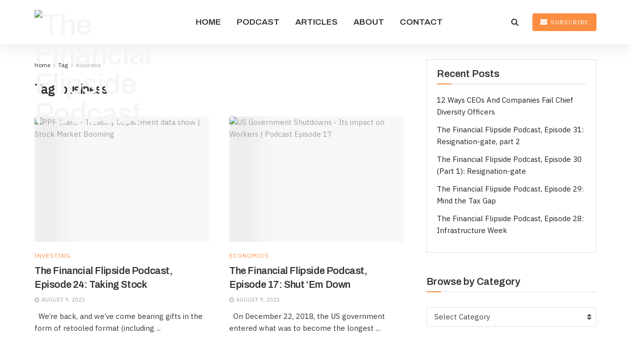

--- FILE ---
content_type: application/javascript
request_url: https://assets.swarmcdn.com/cross/config/19111f48-48f2-4567-9a61-5ab2a0cb6263.js
body_size: -8
content:
// Custom config for API Key: 19111f48-48f2-4567-9a61-5ab2a0cb6263
swarmify.setSecureOptions("bVUd4jR3OsVmsTjovmxT88aBYuejXYCYlJIh80lYZaaA2CY5Jz8S6tmgH/I7HXDSUbkl/tXDY9lWV6jtVsV8BJhIad84axfRba2bpqVu3XlC+DZLXNIs49UA3Ze8JLnjvTiu2WKN2fejEEwm++N0zPjVe5LuvVHFL5cwskHO5Y2cZFYkefeFhnv3PsNTjACkFOBzmXb4tTjjnbPPy1Fzun+6pE6NvAxpAcK8cfzpnzP3p0bKm0pojdQfw+1FRTsoJ1HP/qVPMWRwKm5UNptzf+t5R9uM0NZKwqrJwxkuzDzwMQ==");